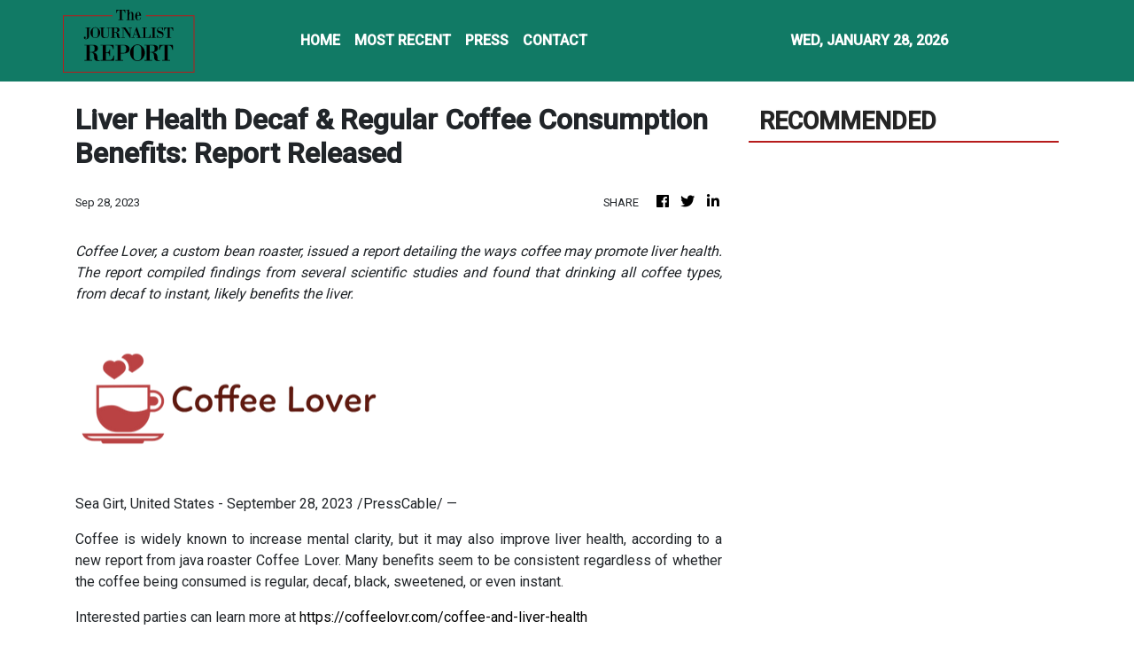

--- FILE ---
content_type: text/html
request_url: https://thejournalistreport.com/news/liver-health-decaf-regular-coffee-consumption-benefits-report-released/451043
body_size: 815
content:
<!DOCTYPE html>
<html lang="en">
  <head>
    <meta charset="utf-8" />
    <title>The Journalist Report - Breaking News & Top Stories</title>
    <base href="/" />
    <meta
      name="description"
      content="The Journalist Report publishes timely news updates around the clock. We have a group of journalists around the globe to deliver the latest news around so that we can get our users connected."
    />
    <meta name="viewport" content="width=device-width, initial-scale=1" />
    <link rel="icon" type="image/x-icon" href="favicon.ico" />

    <meta property="og:title" content="The Journalist Report - Breaking News & Top Stories" />
    <meta
      property="og:description"
      content="The Journalist Report publishes timely news updates around the clock. We have a group of journalists around the globe to deliver the latest news around so that we can get our users connected."
    />
    <meta property="og:image" content="assets/img/logo.png" />
    <meta property="article:publisher" content="The Journalist Report" />
    <meta property="article:author" content="The Journalist Report" />
    <meta property="twitter:card" content="summary" />
    <meta property="twitter:title" content="The Journalist Report - Breaking News & Top Stories" />
    <meta
      property="twitter:description"
      content="The Journalist Report publishes timely news updates around the clock. We have a group of journalists around the globe to deliver the latest news around so that we can get our users connected."
    />
    <meta property="twitter:image" content="assets/img/logo.png" />
    <link href="https://fonts.googleapis.com/css?family=Roboto:300,400,500&display=swap" rel="stylesheet" />
    <link href="https://fonts.googleapis.com/icon?family=Material+Icons" rel="stylesheet" />
    <!-- Global site tag (gtag.js) - Google Analytics -->
    <script async src="https://www.googletagmanager.com/gtag/js?id=UA-82391315-9"></script>
    <script>
      window.dataLayer = window.dataLayer || [];
      function gtag() {
        dataLayer.push(arguments);
      }
      gtag('js', new Date());
      gtag('config', 'UA-82391315-9');
    </script>
  <link rel="stylesheet" href="styles.90437e4484faaa342be6.css"></head>
  <body>
    <app-root></app-root>
  <script src="runtime-es2015.1813ed8406545a39b7d8.js" type="module"></script><script src="runtime-es5.1813ed8406545a39b7d8.js" nomodule defer></script><script src="polyfills-es5.1a3c78b07cd6f16c6e9a.js" nomodule defer></script><script src="polyfills-es2015.1f913f16a2d346cc8bdc.js" type="module"></script><script src="scripts.423e8f522e7fbeeb83fa.js" defer></script><script src="main-es2015.9dce4ecfa13208285c24.js" type="module"></script><script src="main-es5.9dce4ecfa13208285c24.js" nomodule defer></script></body>
</html>
